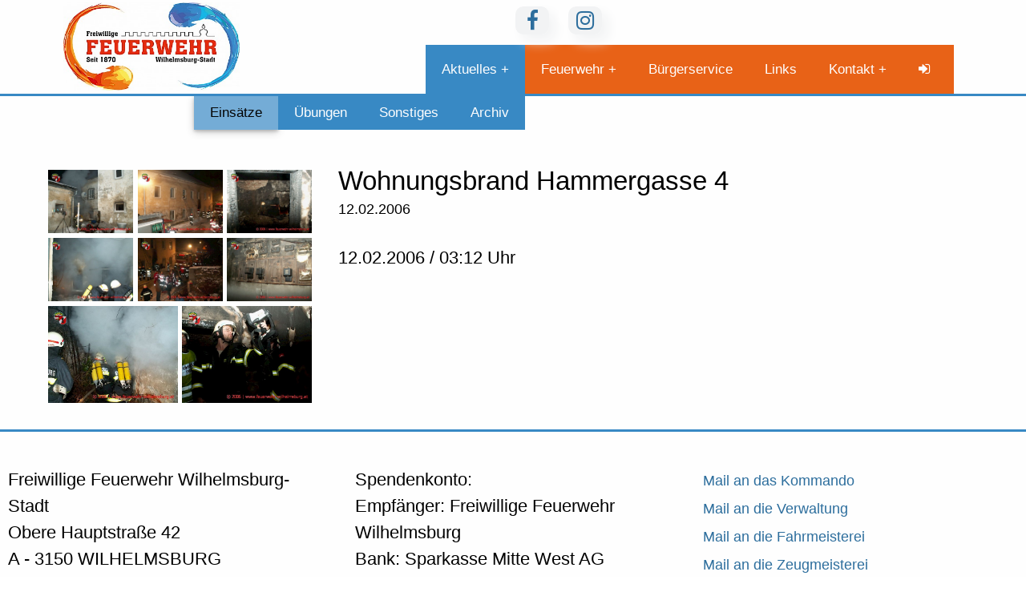

--- FILE ---
content_type: text/html; charset=utf-8
request_url: https://feuerwehr-wilhelmsburg.at/aktuelles/einsatz/wohnungsbrand-hammergasse-4/
body_size: 18887
content:
<!doctype html>
<html lang="de" >
  <head>
     <title>Wohnungsbrand Hammergasse 4</title>
<meta name="description" content="Freiwilligen Feuerwehr Wilhelmsburg - Stadt">
<link rel="canonical" href="https://feuerwehr-wilhelmsburg.at/aktuelles/einsatz/wohnungsbrand-hammergasse-4/">
<meta property="og:title" content="Wohnungsbrand Hammergasse 4">
<meta property="og:description" content="Freiwilligen Feuerwehr Wilhelmsburg - Stadt">
<meta property="og:image" content="https://www.feuerwehr-wilhelmsburg.at/site/assets/files/1/logo_ik.jpg">
<meta property="og:image:type" content="image/jpeg">
<meta property="og:image:width" content="1233">
<meta property="og:image:height" content="616">
<meta property="og:image:alt" content="Wappen der FF Wilhelmsburg-Stadt">
<meta property="og:type" content="website">
<meta property="og:locale" content="de_AT">
<meta property="og:site_name" content="Freiwilligen Feuerwehr Wilhelmsburg - Stadt">
<meta property="og:url" content="https://feuerwehr-wilhelmsburg.at/aktuelles/einsatz/wohnungsbrand-hammergasse-4/">
<meta name="twitter:card" content="summary">
<script type="application/ld+json">
{
  "@context": "https://schema.org",
  "@type": "BreadcrumbList",
  "itemListElement": [
  {
    "@type": "ListItem",
    "position": 1,
    "name": "Aktuelles",
    "item": "https://feuerwehr-wilhelmsburg.at/aktuelles/"
  },
  {
    "@type": "ListItem",
    "position": 2,
    "name": "Eins&auml;tze",
    "item": "https://feuerwehr-wilhelmsburg.at/aktuelles/einsatz/"
  },
  {
    "@type": "ListItem",
    "position": 3,
    "name": "Wohnungsbrand Hammergasse 4",
    "item": "https://feuerwehr-wilhelmsburg.at/aktuelles/einsatz/wohnungsbrand-hammergasse-4/"
  }
  ]
}
</script>
<meta name="generator" content="ProcessWire">	 <meta name="author" content="art-house.at for FF Wilhelmsburg">
    <meta http-equiv="content-type" content="text/html; charset=UTF-8" />
    <meta name="viewport" content="width=device-width, initial-scale=1.0, shrink-to-fit=no">

    <style>
		.init-hidden{ display: none;}
		@media screen and (max-width: 44.9375rem) {
			html {
				background-image: url(/site/assets/files/1/hp2.480x0-smartphone.jpg);
		   }
		}		
		@media screen and (min-width: 45rem) and (max-width: 74.9375rem) {
			html {
				background-image: url(/site/assets/files/1/hp2.720x0-tablet.jpg);
		   }
		}		
		@media screen and (min-width: 56.25rem) {
			html {
				background-image: url(/site/assets/files/1/hp2.1280x0-smartphone.jpg);
		   }
		}		
	</style>

    <script>
	window.onload = function() {
      document.body.className = document.body.className.replace("no-js","");
	};
    </script>
	<script type="text/javascript" src="/site/templates/js/jquery-3.4.1.min.js"></script>
		<link rel="apple-touch-icon" sizes="180x180" href="/apple-touch-icon.png">
	<link rel="icon" type="image/png" sizes="32x32" href="/favicon-32x32.png">
	<link rel="icon" type="image/png" sizes="16x16" href="/favicon-16x16.png">
	<link rel="manifest" href="/site.webmanifest">

	<link rel="stylesheet" href="https://unpkg.com/swiper/swiper-bundle.min.css" />
	<link rel="stylesheet" href="/site/templates/css/featherlight.min.css">
	<link rel="stylesheet" href="/wire/templates-admin/styles/font-awesome/css/font-awesome.min.css" type="text/css">
		<link rel="stylesheet" href="/site/templates/css/bundle.css" />

	
	<noscript>
		<style>
			.init-hidden{ display: block;}

		</style>
	</noscript>

  <!--[if lt IE 9]><script src="https://cdnjs.cloudflare.com/ajax/libs/html5shiv/3.7.3/html5shiv-printshiv.min.js" media="all"></script><![endif]-->

  
  <link rel="stylesheet" type="text/css" href="/site/modules/MarkupPwpswpGallery/photoswipe/photoswipe.css">
<link rel="stylesheet" type="text/css" href="/site/modules/MarkupPwpswpGallery/photoswipe/default-skin/default-skin.css">
<link rel="stylesheet" type="text/css" href="/site/modules/MarkupPwpswpGallery/MarkupPwpswpGalleryPetersburger.css">
</head>
<body class="no-js basic-page" >

<div class='page_header'><div class='block-group'><div class="block" id="site_menu"><nav><div class='block' id='logo' ><a href='/' title='Zur Startseite'>
<img src='/site/assets/files/1/logo_ik.400x0.jpg' alt=''/></a></div>


        <label for="drop" class="toggle">Menu</label>
        <input type="checkbox" id="drop" />

		<ul class="level_0 menu"><li class='menu_aktuelles main_with_subs_item active'><!-- First Tier Drop Down -->
                    <label for="drop-1" class="toggle">Aktuelles</label>
                    <a href="/aktuelles/">Aktuelles</a>
                    <input type="checkbox" id="drop-1"/>
<ul class='level_1' >
<li class='menu_einsatz sub_item '>
						<a href='/aktuelles/einsatz/' title='Einsätze' ><span>Einsätze</span></a>
					</li>
<li class='menu_uebungen sub_item '>
						<a href='/aktuelles/uebungen/' title='Übungen' ><span>Übungen</span></a>
					</li>
<li class='menu_sonstiges sub_item '>
						<a href='/aktuelles/sonstiges/' title='Sonstiges' ><span>Sonstiges</span></a>
					</li>
<li class='menu_archiv sub_item '>
						<a href='/aktuelles/archiv/' title='Archiv' ><span>Archiv</span></a>
					</li>
</ul>
</li>
<li class='menu_feuerwehr main_with_subs_item '><!-- First Tier Drop Down -->
                    <label for="drop-2" class="toggle">Feuerwehr</label>
                    <a href="https://www.feuerwehr-wilhelmsburg.at/feuerwehr/mannschaft/">Feuerwehr</a>
                    <input type="checkbox" id="drop-2"/>
<ul class='level_1' >
<li class='menu_geschichte sub_item '>
						<a href='/feuerwehr/geschichte/' title='Geschichte' ><span>Geschichte</span></a>
					</li>
<li class='menu_mannschaft sub_item '>
						<a href='/feuerwehr/mannschaft/' title='Mannschaft' ><span>Mannschaft</span></a>
					</li>
<li class='menu_fuhrpark sub_item '>
						<a href='/feuerwehr/fuhrpark/' title='Fuhrpark' ><span>Fuhrpark</span></a>
					</li>
<li class='menu_feuerwehrhaus sub_item '>
						<a href='/feuerwehr/feuerwehrhaus/' title='Feuerwehrhaus' ><span>Feuerwehrhaus</span></a>
					</li>
</ul>
</li>
<li class='menu_buergerservice main_item '><a href='/buergerservice/' title='Bürgerservice' ><span>Bürgerservice</span></a></li>
<li class='menu_links main_item '><a href='/links/' title='Links' ><span>Links</span></a></li>
<li class='menu_kontakt main_with_subs_item '><!-- First Tier Drop Down -->
                    <label for="drop-3" class="toggle">Kontakt</label>
                    <a href="/kontakt/">Kontakt</a>
                    <input type="checkbox" id="drop-3"/>
<ul class='level_1' >
<li class='menu_datenschutzerklaerung sub_item '>
						<a href='/kontakt/datenschutzerklaerung/' title='Datenschutzerklärung' ><span>Datenschutzerklärung</span></a>
					</li>
<li class='menu_impressum sub_item '>
						<a href='/kontakt/impressum/' title='Impressum' ><span>Impressum</span></a>
					</li>
</ul>
</li>
<li class='menu_login main_item '>
			<a href='https://feuerwehr-wilhelmsburg.at/login/?login=1' title='Anmelden'><i class="fa fa-sign-in"></i></a>
			</li>

	   </ul>
	</nav>
</div>

<nav class="block" id="social_menu">
<ul id='social_nav'>
<li><a href='https://www.facebook.com/FFWHBG/' title='Facebook' target='_blank'><i class="fa fa-facebook"></i></a></li>
<li><a href='https://www.instagram.com/feuerwehrwilhelmsburg/' title='Instagram (!!)' target='_blank'><i class="fa fa-instagram"></i></a></li>
</ul>
</nav>
</div></div>

<div class="block sub_menu" id="sub_menu"><ul class="level_0 menu"><li class='menu_einsatz main_item active'><a href='/aktuelles/einsatz/' title='Einsätze' ><span>Einsätze</span></a></li>
<li class='menu_uebungen main_item '><a href='/aktuelles/uebungen/' title='Übungen' ><span>Übungen</span></a></li>
<li class='menu_sonstiges main_item '><a href='/aktuelles/sonstiges/' title='Sonstiges' ><span>Sonstiges</span></a></li>
<li class='menu_archiv main_item '><a href='/aktuelles/archiv/' title='Archiv' ><span>Archiv</span></a></li>
	   </ul>
</div>


<div id="page-wrapper" class='wrapper'  >

<div class='block page_content subpage'><div class='block-group main_item '>
<div class='block item full basic-page'>
	<div class='block-group item_content'><div class='block item_imgs img_grid'>
<div class="pwpswp-gallery pwpswp-gallery--petersburger" itemscope itemtype="http://schema.org/ImageGallery"><div class="pwpswp-gallery__inner pwpswp-gallery__inner--petersburger"><div class="pwpswp-gallery__row pwpswp-gallery__row--petersburger"><div class="pwpswp-gallery__item-wrapper pwpswp-gallery__item-wrapper--petersburger" style="width:33.3333333%;"><figure class="pwpswp-gallery__item pwpswp-gallery__item--petersburger" itemprop="associatedMedia" itemscope itemtype="http://schema.org/ImageObject"><a class="pwpswp-gallery__link pwpswp-gallery__link--petersburger" itemprop="contentUrl" href="/site/assets/files/2088/wohnungsbrand_hammergasse_12_02_2006_01.jpg" data-size="640x480" data-lores-src="/site/assets/files/2088/wohnungsbrand_hammergasse_12_02_2006_01.320x320.jpg"><img class="pwpswp-gallery__image pwpswp-gallery__image--petersburger" itemprop="thumbnail" src="/site/assets/files/2088/wohnungsbrand_hammergasse_12_02_2006_01.500x380.jpg" alt=""/></a><figcaption class="pwpswp-gallery__caption pwpswp-gallery__caption--petersburger" itemprop="caption description"><strong></strong>  </figcaption></figure></div><div class="pwpswp-gallery__item-wrapper pwpswp-gallery__item-wrapper--petersburger" style="width:33.3333333%;"><figure class="pwpswp-gallery__item pwpswp-gallery__item--petersburger" itemprop="associatedMedia" itemscope itemtype="http://schema.org/ImageObject"><a class="pwpswp-gallery__link pwpswp-gallery__link--petersburger" itemprop="contentUrl" href="/site/assets/files/2088/wohnungsbrand_hammergasse_12_02_2006_04.jpg" data-size="640x480" data-lores-src="/site/assets/files/2088/wohnungsbrand_hammergasse_12_02_2006_04.320x320.jpg"><img class="pwpswp-gallery__image pwpswp-gallery__image--petersburger" itemprop="thumbnail" src="/site/assets/files/2088/wohnungsbrand_hammergasse_12_02_2006_04.500x380.jpg" alt=""/></a><figcaption class="pwpswp-gallery__caption pwpswp-gallery__caption--petersburger" itemprop="caption description"><strong></strong>  </figcaption></figure></div><div class="pwpswp-gallery__item-wrapper pwpswp-gallery__item-wrapper--petersburger" style="width:33.3333333%;"><figure class="pwpswp-gallery__item pwpswp-gallery__item--petersburger" itemprop="associatedMedia" itemscope itemtype="http://schema.org/ImageObject"><a class="pwpswp-gallery__link pwpswp-gallery__link--petersburger" itemprop="contentUrl" href="/site/assets/files/2088/wohnungsbrand_hammergasse_12_02_2006_07.jpg" data-size="640x480" data-lores-src="/site/assets/files/2088/wohnungsbrand_hammergasse_12_02_2006_07.320x320.jpg"><img class="pwpswp-gallery__image pwpswp-gallery__image--petersburger" itemprop="thumbnail" src="/site/assets/files/2088/wohnungsbrand_hammergasse_12_02_2006_07.500x380.jpg" alt=""/></a><figcaption class="pwpswp-gallery__caption pwpswp-gallery__caption--petersburger" itemprop="caption description"><strong></strong>  </figcaption></figure></div></div><div class="pwpswp-gallery__row pwpswp-gallery__row--petersburger"><div class="pwpswp-gallery__item-wrapper pwpswp-gallery__item-wrapper--petersburger" style="width:33.3333333%;"><figure class="pwpswp-gallery__item pwpswp-gallery__item--petersburger" itemprop="associatedMedia" itemscope itemtype="http://schema.org/ImageObject"><a class="pwpswp-gallery__link pwpswp-gallery__link--petersburger" itemprop="contentUrl" href="/site/assets/files/2088/wohnungsbrand_hammergasse_12_02_2006_02.jpg" data-size="640x480" data-lores-src="/site/assets/files/2088/wohnungsbrand_hammergasse_12_02_2006_02.320x320.jpg"><img class="pwpswp-gallery__image pwpswp-gallery__image--petersburger" itemprop="thumbnail" src="/site/assets/files/2088/wohnungsbrand_hammergasse_12_02_2006_02.500x380.jpg" alt=""/></a><figcaption class="pwpswp-gallery__caption pwpswp-gallery__caption--petersburger" itemprop="caption description"><strong></strong>  </figcaption></figure></div><div class="pwpswp-gallery__item-wrapper pwpswp-gallery__item-wrapper--petersburger" style="width:33.3333333%;"><figure class="pwpswp-gallery__item pwpswp-gallery__item--petersburger" itemprop="associatedMedia" itemscope itemtype="http://schema.org/ImageObject"><a class="pwpswp-gallery__link pwpswp-gallery__link--petersburger" itemprop="contentUrl" href="/site/assets/files/2088/wohnungsbrand_hammergasse_12_02_2006_05.jpg" data-size="640x480" data-lores-src="/site/assets/files/2088/wohnungsbrand_hammergasse_12_02_2006_05.320x320.jpg"><img class="pwpswp-gallery__image pwpswp-gallery__image--petersburger" itemprop="thumbnail" src="/site/assets/files/2088/wohnungsbrand_hammergasse_12_02_2006_05.500x380.jpg" alt=""/></a><figcaption class="pwpswp-gallery__caption pwpswp-gallery__caption--petersburger" itemprop="caption description"><strong></strong>  </figcaption></figure></div><div class="pwpswp-gallery__item-wrapper pwpswp-gallery__item-wrapper--petersburger" style="width:33.3333333%;"><figure class="pwpswp-gallery__item pwpswp-gallery__item--petersburger" itemprop="associatedMedia" itemscope itemtype="http://schema.org/ImageObject"><a class="pwpswp-gallery__link pwpswp-gallery__link--petersburger" itemprop="contentUrl" href="/site/assets/files/2088/wohnungsbrand_hammergasse_12_02_2006_08.jpg" data-size="640x480" data-lores-src="/site/assets/files/2088/wohnungsbrand_hammergasse_12_02_2006_08.320x320.jpg"><img class="pwpswp-gallery__image pwpswp-gallery__image--petersburger" itemprop="thumbnail" src="/site/assets/files/2088/wohnungsbrand_hammergasse_12_02_2006_08.500x380.jpg" alt=""/></a><figcaption class="pwpswp-gallery__caption pwpswp-gallery__caption--petersburger" itemprop="caption description"><strong></strong>  </figcaption></figure></div></div><div class="pwpswp-gallery__row pwpswp-gallery__row--petersburger"><div class="pwpswp-gallery__item-wrapper pwpswp-gallery__item-wrapper--petersburger" style="width:50.0000000%;"><figure class="pwpswp-gallery__item pwpswp-gallery__item--petersburger" itemprop="associatedMedia" itemscope itemtype="http://schema.org/ImageObject"><a class="pwpswp-gallery__link pwpswp-gallery__link--petersburger" itemprop="contentUrl" href="/site/assets/files/2088/wohnungsbrand_hammergasse_12_02_2006_03.jpg" data-size="640x480" data-lores-src="/site/assets/files/2088/wohnungsbrand_hammergasse_12_02_2006_03.320x320.jpg"><img class="pwpswp-gallery__image pwpswp-gallery__image--petersburger" itemprop="thumbnail" src="/site/assets/files/2088/wohnungsbrand_hammergasse_12_02_2006_03.500x380.jpg" alt=""/></a><figcaption class="pwpswp-gallery__caption pwpswp-gallery__caption--petersburger" itemprop="caption description"><strong></strong>  </figcaption></figure></div><div class="pwpswp-gallery__item-wrapper pwpswp-gallery__item-wrapper--petersburger" style="width:50.0000000%;"><figure class="pwpswp-gallery__item pwpswp-gallery__item--petersburger" itemprop="associatedMedia" itemscope itemtype="http://schema.org/ImageObject"><a class="pwpswp-gallery__link pwpswp-gallery__link--petersburger" itemprop="contentUrl" href="/site/assets/files/2088/wohnungsbrand_hammergasse_12_02_2006_06.jpg" data-size="640x480" data-lores-src="/site/assets/files/2088/wohnungsbrand_hammergasse_12_02_2006_06.320x320.jpg"><img class="pwpswp-gallery__image pwpswp-gallery__image--petersburger" itemprop="thumbnail" src="/site/assets/files/2088/wohnungsbrand_hammergasse_12_02_2006_06.500x380.jpg" alt=""/></a><figcaption class="pwpswp-gallery__caption pwpswp-gallery__caption--petersburger" itemprop="caption description"><strong></strong>  </figcaption></figure></div></div></div></div></div>
<div class='block item_bodycopy '><h2>Wohnungsbrand Hammergasse 4</h2>
<div class='datum'>12.02.2006</div>
<p>12.02.2006 / 03:12 Uhr</p></div>
</div>
	</div>
</div>
<div class='block-group child_items masonry'>
</div>
<div class='pager'></div>
</div>
</div> <!-- close #page-wrapper //-->
<div class='page_footer'><div class="footer">
<div class='gblock block1'><div class='body'><p>Freiwillige Feuerwehr Wilhelmsburg-Stadt<br />
Obere Hauptstraße 42<br />
A - 3150 WILHELMSBURG<br />
Telefon: 02746 / 2222 (nicht ständig besetzt)<br />
Fax: 02746 / 2222 - 38<br />
NOTRUF 122</p></div></div>
<div class='gblock block2'><div class='body'><p>Spendenkonto:<br />
Empfänger: Freiwillige Feuerwehr Wilhelmsburg<br />
Bank: Sparkasse Mitte West AG<br />
IBAN: AT56 2025 6001 0000 8341<br />
BIC: SPSPAT21XXX</p></div></div>
<div class='gblock block3'><div class='body'><p><a href="mailto:kommando@feuerwehr-wilhelmsburg.at">Mail an das Kommando</a><br /><a href="mailto:verwaltung@feuerwehr-wilhelmsburg.at">Mail an die Verwaltung</a><br /><a href="mailto:fahrmeisterei@feuerwehr-wilhelmsburg.at">Mail an die Fahrmeisterei</a><br /><a href="mailto:zeugmeisterei@feuerwehr-wilhelmsburg.at">Mail an die Zeugmeisterei</a><br /><a href="mailto:oeffentlichkeitsarbeit@feuerwehr-wilhelmsburg.at">Mail an die Öffentlichkeitsarbeit</a></p></div></div>
</div>
</div>







<script src="https://unpkg.com/swiper/swiper-bundle.min.js"></script>
<script type="text/javascript" src="/site/templates/js/featherlight.min.js"></script>

<script src="/site/templates/js/imagesloaded.pkgd.min.js"></script>
<script src="/site/templates/js/masonry.pkgd.min.js"></script>
<script type="text/javascript" src="/site/templates/js/main.js"></script>
	
<div class="pswp" tabindex="-1" role="dialog" aria-hidden="true"><div class="pswp__bg"></div><div class="pswp__scroll-wrap"><div class="pswp__container"><div class="pswp__item"></div><div class="pswp__item"></div><div class="pswp__item"></div></div><div class="pswp__ui pswp__ui--hidden"><div class="pswp__top-bar"><div class="pswp__counter"></div><button class="pswp__button pswp__button--close" title="Close (Esc)"></button><button class="pswp__button pswp__button--share" title="Share"></button><button class="pswp__button pswp__button--fs" title="Toggle fullscreen"></button><button class="pswp__button pswp__button--zoom" title="Zoom in/out"></button><div class="pswp__preloader"><div class="pswp__preloader__icn"><div class="pswp__preloader__cut"><div class="pswp__preloader__donut"></div></div></div></div></div><div class="pswp__share-modal pswp__share-modal--hidden pswp__single-tap"><div class="pswp__share-tooltip"></div></div><button class="pswp__button pswp__button--arrow--left" title="Previous (arrow left)"></button><button class="pswp__button pswp__button--arrow--right" title="Next (arrow right)"></button><div class="pswp__caption"><div class="pswp__caption__center"></div></div></div></div></div>
<script src="/site/modules/MarkupPwpswpGallery/photoswipe/photoswipe.min.js"></script>
<script src="/site/modules/MarkupPwpswpGallery/photoswipe/photoswipe-ui-default.min.js"></script>
<script src="/site/modules/MarkupPwpswpGallery/pwpswp.js"></script>

</body>
</html>

--- FILE ---
content_type: text/css
request_url: https://feuerwehr-wilhelmsburg.at/site/templates/css/bundle.css
body_size: 29634
content:
/*!
 * ress.css • v1.2.2
 * MIT License
 * github.com/filipelinhares/ress
 */html{box-sizing:border-box;overflow-y:scroll;-webkit-text-size-adjust:100%}*,::before,::after{background-repeat:no-repeat;box-sizing:inherit}::before,::after{text-decoration:inherit;vertical-align:inherit}*{padding:0;margin:0}audio:not([controls]){display:none;height:0}hr{overflow:visible}article,aside,details,figcaption,figure,footer,header,main,menu,nav,section,summary{display:block}summary{display:list-item}small{font-size:80%}[hidden],template{display:none}abbr[title]{border-bottom:1px dotted;text-decoration:none}a{background-color:transparent;-webkit-text-decoration-skip:objects}a:active,a:hover{outline-width:0}code,kbd,pre,samp{font-family:monospace,monospace}b,strong{font-weight:bolder}dfn{font-style:italic}mark{background-color:#ff0;color:#000}sub,sup{font-size:75%;line-height:0;position:relative;vertical-align:baseline}sub{bottom:-0.25em}sup{top:-0.5em}input{border-radius:0}button,[type="button"],[type="reset"],[type="submit"],[role="button"]{cursor:pointer}[disabled]{cursor:default}[type="number"]{width:auto}[type="search"]{-webkit-appearance:textfield}[type="search"]::-webkit-search-cancel-button,[type="search"]::-webkit-search-decoration{-webkit-appearance:none}textarea{overflow:auto;resize:vertical}button,input,optgroup,select,textarea{font:inherit}optgroup{font-weight:bold}button{overflow:visible}button::-moz-focus-inner,[type="button"]::-moz-focus-inner,[type="reset"]::-moz-focus-inner,[type="submit"]::-moz-focus-inner{border-style:0;padding:0}button:-moz-focusring,[type="button"]::-moz-focus-inner,[type="reset"]::-moz-focus-inner,[type="submit"]::-moz-focus-inner{outline:1px dotted ButtonText}button,html [type="button"],[type="reset"],[type="submit"]{-webkit-appearance:button}button,select{text-transform:none}button,input,select,textarea{background-color:transparent;border-style:none;color:inherit}select{-moz-appearance:none;-webkit-appearance:none}select::-ms-expand{display:none}select::-ms-value{color:currentColor}legend{border:0;color:inherit;display:table;max-width:100%;white-space:normal}::-webkit-file-upload-button{-webkit-appearance:button;font:inherit}[type="search"]{-webkit-appearance:textfield;outline-offset:-2px}img{border-style:none}progress{vertical-align:baseline}svg:not(:root){overflow:hidden}audio,canvas,progress,video{display:inline-block}@media screen{[hidden~="screen"]{display:inherit}[hidden~="screen"]:not(:active):not(:focus):not(:target){position:absolute !important;clip:rect(0 0 0 0) !important}}[aria-busy="true"]{cursor:progress}[aria-controls]{cursor:pointer}[aria-disabled]{cursor:default}::-moz-selection{background-color:#b3d4fc;color:#000;text-shadow:none}::selection{background-color:#b3d4fc;color:#000;text-shadow:none}/*! Typebase.less v0.1.0 | MIT License */html{font-family:Arial,sans-serif;font-size:137.5%;-webkit-font-smoothing:antialiased}.ff-ci{font-family:"Trebuchet MS","Lucida Grande","Lucida Sans Unicode","Lucida Sans",Arial,sans-serif}p{line-height:1.5rem;margin-top:1.5rem;margin-bottom:0}ul,ol{margin-top:1.5rem;margin-bottom:1.5rem}ul li,ol li{line-height:1.5rem}ul ul,ol ul,ul ol,ol ol{margin-top:0;margin-bottom:0}blockquote{line-height:1.5rem;margin-top:1.5rem;margin-bottom:1.5rem}h1,h2,h3,h4,h5,h6{font-family:Arial,sans-serif;margin-top:1.5rem;margin-bottom:0;line-height:1.5rem}h1{font-size:4.242rem;line-height:4.5rem;margin-top:3rem}h2{font-size:2.828rem;line-height:3rem;margin-top:3rem}h3{font-size:1.414rem}h4{font-size:.707rem}h5{font-size:.47133333rem}h6{font-size:.3535rem}table{margin-top:1.5rem;border-spacing:0px;border-collapse:collapse}table td,table th{padding:0;line-height:33px}code{vertical-align:bottom}.lead{font-size:1.414rem}.hug{margin-top:0}/*! PocketGrid 1.1.0
* Copyright 2013 Arnaud Leray
* MIT License
*/.block-group,.block,.block-group:after,.block:after,.block-group:before,.block:before{-webkit-box-sizing:border-box;-moz-box-sizing:border-box;box-sizing:border-box}.block-group{*zoom:1}.block-group:before,.block-group:after{display:table;content:"";line-height:0}.block-group:after{clear:both}.block-group{list-style-type:none;padding:0;margin:0}.block-group>.block-group{clear:none;float:left;margin:0 !important}.block{float:left;width:100%}body.dev:after{background:red;color:white;content:"undefined";right:0;opacity:.8;filter:alpha(opacity=80);padding:.5em 1em;position:absolute;text-align:center;font-size:60%;top:0;z-index:99}@media screen and (max-width: 44.9375rem){body.dev:after{background:orange;content:"mobile"}}@media screen and (min-width: 45rem) and (max-width: 74.9375rem){body.dev:after{background:purple;content:"tablet"}}@media screen and (min-width: 45rem) and (max-width: 56.1875rem){body.dev:after{background:purple;content:"tablet portrait"}}@media screen and (min-width: 45.05rem){body.dev:after{background:purple;content:"tablet portrait up"}}@media screen and (min-width: 56.25rem){body.dev:after{background:purple;content:"tablet landscape up"}}@media screen and (min-width: 75rem){body.dev:after{background:green;content:"desktop"}}@media screen and (min-width: 112.5rem){body.dev:after{background:blue;content:"desktop-xl"}}.hidden{display:none}.invisible{visibility:hidden;opacity:0}@keyframes fadeIn{0%{opacity:0}30%{opacity:1}69%{opacity:1}100%{opacity:0.5}}@keyframes fadeIn100{0%{opacity:0}30%{opacity:.7}69%{opacity:.9}100%{opacity:1}}.vertical-center{display:table;height:100%;width:100%}.vertical-center .vertical-center-wrapper{display:table-cell;*display:inline-block;vertical-align:middle}#fibu{position:fixed;top:0;left:0;width:100%;height:100%;z-index:9999999999;pointer-events:none;opacity:0.3;background:url("https://art-house.gutweb.at/site/assets/files/1037/fibonacci_sequence-v1.png");background-repeat:no-repeat;background-size:cover;background-position:top}html{min-height:100%;background-size:cover;background-repeat:no-repeat;background-position:center center;background-attachment:fixed}html,body{margin:0;padding:0;scroll-padding-top:100px}body{font-family:Arial,sans-serif;display:flex;min-height:100vh;flex-direction:column}a{color:#2d6e9d;text-decoration:none;font-size:80%}a i{width:24px}a:hover,a:focus{color:#3889c4;text-decoration:underline;outline:0}.shadow-box{box-shadow:0 1px 2.2px rgba(0,0,0,0.02),0 2.3px 5.3px rgba(0,0,0,0.028),0 4.4px 10px rgba(0,0,0,0.035),0 7.8px 17.9px rgba(0,0,0,0.042),0 14.6px 33.4px rgba(0,0,0,0.05),0 35px 80px rgba(0,0,0,0.07000000000000001)}.shadow-box:hover{box-shadow:0 2.8px 2.2px rgba(0,0,0,0.02),0 6.7px 5.3px rgba(0,0,0,0.028),0 12.5px 10px rgba(0,0,0,0.035),0 22.3px 17.9px rgba(0,0,0,0.042),0 41.8px 33.4px rgba(0,0,0,0.05),0 100px 80px rgba(0,0,0,0.07000000000000001)}.cta{margin-top:auto;border:3px solid transparent;border-top:3px solid #e86217;padding:10px;text-align:center;box-shadow:0 1px 2.2px rgba(0,0,0,0.02),0 2.3px 5.3px rgba(0,0,0,0.028),0 4.4px 10px rgba(0,0,0,0.035),0 7.8px 17.9px rgba(0,0,0,0.042),0 14.6px 33.4px rgba(0,0,0,0.05),0 35px 80px rgba(0,0,0,0.07000000000000001);display:inline-block}.cta:hover{box-shadow:0 2.8px 2.2px rgba(0,0,0,0.02),0 6.7px 5.3px rgba(0,0,0,0.028),0 12.5px 10px rgba(0,0,0,0.035),0 22.3px 17.9px rgba(0,0,0,0.042),0 41.8px 33.4px rgba(0,0,0,0.05),0 100px 80px rgba(0,0,0,0.07000000000000001)}.btn{box-sizing:border-box;appearance:none;background-color:transparent;border:2px solid #e53011;border-radius:0.6em;color:#e53011;cursor:pointer;display:flex;align-self:center;font-size:1rem;font-weight:400;line-height:1;margin:20px;padding:1.2em 2.8em;text-decoration:none;text-align:center;text-transform:uppercase;font-weight:700}.btn:hover,.btn:focus{color:#fff;outline:0}button,.button{background:#3889c4;padding:9px 13px;border:1px solid #fff;color:#fff}button:hover,.button:hover{background:#2d6e9d;border:1px solid #3889c4;box-shadow:0 2px 4px 0 rgba(0,0,0,0.2),0 3px 10px 0 rgba(0,0,0,0.19)}.page_header{position:fixed;z-index:3;background:#fefefe;min-height:120px;border-bottom:3px solid #3889c4;width:100%}.page_header #logo{position:relative;width:30%;min-width:390px}.page_header #logo a{padding:0px !important;margin:0px;display:inline}.page_header #logo a img{position:absolute;top:12px;left:9px;width:190px;z-index:1;mix-blend-mode:multiply}@media screen and (min-width: 75rem){.page_header #logo a img{top:3px;left:79px;width:220px}}.page_header #logo a:hover{background:none !important}.page_content,#site_menu,.footer{width:100%;max-width:2200px;margin:auto}.sub_menu{position:fixed;z-index:2;top:120px;box-shadow:inset 0 1em 2em -2em #fefefe}#page-wrapper{flex:1;z-index:1;display:block;position:relative;width:100%;max-width:1280px;margin:0px auto}.feature_headline{color:#3889c4;margin-top:.7rem;max-width:440px;font-weight:200}.feature_aside{padding-top:0px;margin:0px 2%;background:#fff;border:3px solid transparent;border-top:3px solid #74acd6;margin-top:1.7em}@media screen and (min-width: 56.25rem){.feature_aside{max-width:45%}.feature_aside.aside_plus{max-width:50%}}.feature_aside.aside_plus{border-width:0px}@media screen and (min-width: 56.25rem){.feature_aside.aside_plus{max-width:45%}}.feature_aside.aside_plus .block-group{margin-left:20px}@media screen and (min-width: 56.25rem){.feature_aside.aside_plus .block-group{margin-left:0px}}.feature_aside.aside_plus .block-group .cta_wastl{background:#FFFFFF;cursor:pointer;display:block;min-height:150px}.feature_aside.aside_plus .block-group .cta_wastl h3{color:#3889c4;margin-top:.7rem;max-width:440px;font-weight:200;font-size:.9898rem}@media screen and (min-width: 56.25rem){.feature_aside.aside_plus .block-group .cta_wastl h3{color:#3889c4;margin-top:.7rem;max-width:440px;font-weight:200;font-size:1.414rem}}.feature_aside.aside_plus .block-group .cta_wastl:hover{border-color:#74acd6;background:#ebf3f9}.feature_aside.aside_plus .block-group .cta_wastl iframe{border:1px solid #666}.feature_aside.aside_plus .block-group .block.headline70{width:50%}@media screen and (min-width: 56.25rem){.feature_aside.aside_plus .block-group .block.headline70{width:70%}}.feature_aside.aside_plus .block-group .block.wastl{width:50%}@media screen and (min-width: 56.25rem){.feature_aside.aside_plus .block-group .block.wastl{width:30%}}.feature_aside.aside_plus .block-group .infoblock_termine{border:1px solid #f00;width:100%;display:inline-block;background:#fff;border:3px solid transparent;border-top:3px solid #74acd6;margin-top:1.5em}.feature_aside.aside_plus .block-group .infoblock_termine h3{color:#3889c4;margin-top:.7rem;max-width:440px;font-weight:200;text-align:center}.feature_aside.aside_plus .block-group .block.headline30{width:25%}.feature_aside.aside_plus .block-group .block.termine{width:75%}@media screen and (min-width: 56.25rem){.statistik_box .block-group .block{max-width:50%}}.statistik_box .block-group .block h3{color:#3889c4;margin-top:.7rem;max-width:440px;font-weight:200;text-align:left}.statistik_box .block-group .block ul{margin:0px;margin-top:-25px;max-width:50%;margin-left:50%;margin-bottom:20px;list-style-type:none}@media screen and (min-width: 56.25rem){.statistik_box .block-group .block ul{margin-bottom:0px}}.statistik_box .block-group .block ul li{line-height:1rem}.statistik_box .block-group .block ul li span{font-size:70%;color:#3889c4}@media screen and (min-width: 56.25rem){.statistik_box .block-group .block ul li span{font-size:60%}}.statistik_box .info{font-size:80%}.statistik_box .info a{font-size:100%}.statistik_box .search-form{margin-top:50px}@media screen and (min-width: 56.25rem){.zugriffe_box{margin-top:30px;margin-bottom:30px}}.zugriffe_box .block{max-width:25%}.zugriffe_box .block span{color:#3889c4;margin-top:.7rem;max-width:440px;font-weight:200;font-size:70%}.zugriffe_box .block.zugriffe_gesamt{max-width:100%}.zugriffe_box .block.zugriffe_gesamt h3{width:60%;color:#3889c4;margin-top:.7rem;max-width:440px;font-weight:200;color:#040404}.zugriffe_box .block.zugriffe_gesamt h3 span{font-size:100%}.feature{width:100%}@media screen and (min-width: 56.25rem){.feature{max-width:1280px}}.swiper-button-prev,.swiper-button-next{z-index:999999}.swiper-container{background:#3889c4}.feature .swiper-container{max-height:70vh}.swiper-container .swiper-wrapper .swiper-slide{color:#fff}.swiper-container .swiper-wrapper .swiper-slide .desc{position:absolute;top:0px;left:0px;background:#e86217;box-shadow:2px 2px 4px rgba(0,0,0,0.6);display:block;font-size:80%;padding:4px 20px 4px 20px}.swiper-container .swiper-wrapper .swiper-slide .title{position:absolute;bottom:24px;right:25px;max-width:440px;font-size:150%;color:#3889c4;text-shadow:2px 2px 4px rgba(0,0,0,0.7)}.swiper-container .swiper-wrapper .swiper-slide .slide_link{position:absolute;bottom:-1px;right:20px}.swiper-container .swiper-wrapper .swiper-slide .slide_link a{font-size:70%;background:#3889c4;color:#fff;padding:1px 4px;font-weight:200}.swiper-container .swiper-wrapper .swiper-slide .slide_link a:hover{text-decoration:none;background-color:#c3dced;color:#2d6e9d}.swiper-container .swiper-wrapper .swiper-slide img{margin-bottom:-10px}.img_grid{max-width:640px}@media screen and (min-width: 75rem){.img_grid{max-width:45%}}.neumorph{border-radius:3px;box-shadow:3px 3px 6px #fae0d1,-3px -3px 6px #fff}.page_content{padding-top:159px;position:relative;z-index:1;width:100%;background:#fefefe}.page_content.subpage{padding-top:199px}@media screen and (min-width: 56.25rem){.page_content .item{width:100%;padding:10px 20px}}@media screen and (min-width: 80rem){.page_content .item{width:100%;padding:10px 20px}}.page_content .item .item_content{background:#fefefe;margin:0px auto;margin-bottom:20px;width:100%}.page_content .item .item_content .item_bodycopy{padding-top:0px}.page_content .item .item_content .item_bodycopy h2,.page_content .item .item_content .item_bodycopy p{padding:0px 30px}.page_content .item .item_content .item_bodycopy h2:first-child{margin-top:0px}.page_content .item .item_content .item_bodycopy .weiterlesen{white-space:nowrap}.page_content .item .item_content .item_bodycopy img{max-width:100%}.page_content .item .item_content .item_bodycopy table{margin-left:30px;max-width:89%;font-size:80%}.page_content .item .item_content .item_bodycopy table strong{font-weight:400}.page_content .item .item_content h2{font-size:150%;line-height:100%;font-weight:400}.page_content .item .item_content .datum{font-size:80%;padding-top:9px;padding-left:30px}@media screen and (min-width: 56.25rem){.team_item .page_content .item .item_content .item_imgs{width:30%}}.page_content .item .item_content .item_imgs .item_img *{max-width:100%}.page_content .item .item_content .item_comments h4{padding-left:30px;background:#ebf3f9}.page_content .item .item_content .item_comments p{padding-left:13px}@media screen and (min-width: 56.25rem){.page_content .item.preview .item_imgs{width:30%;padding-left:3%}}@media screen and (min-width: 56.25rem){.page_content .item.preview .item_bodycopy{width:67%}}.page_content .item.no_imgs .item_bodycopy{width:100%}.page_content .item.no_imgs .item_bodycopy h2:first-child{margin-top:30px}.page_content .item .person .person_label{width:40%;max-width:130px;font-size:80%;line-height:1.5rem}.page_content .item .person .person_data{width:60%;line-height:1.5rem}.page_content .item.team_item.preview .block{text-align:center}.page_content .item.team_item.preview .person_data{width:100%;line-height:110%}.page_content .item.team_item.preview .headline{min-height:3rem;display:flex}.page_content .item.team_item.preview .headline span{align-self:flex-end;margin:0px auto 9px auto}.page_content .item.team_item.preview .item_imgs{text-align:center;width:100%}.page_content .item.team_item.preview .item_imgs .item_img{max-width:50%;margin:0px auto}.page_content .item.team_item.ohne_funktion .item_imgs .item_img{max-width:80%}.page_content .item.full{float:none;margin:0px auto}@media screen and (min-width: 112.5rem){.page_content .item.full .item_content{width:80%}}@media screen and (min-width: 75rem){.page_content .item.full .item_bodycopy{width:70%}}.page_content .item.full .item_bodycopy.no_imgs{width:100%}.page_content .item.full .item_bodycopy h1,.page_content .item.full .item_bodycopy h2,.page_content .item.full .item_bodycopy h3,.page_content .item.full .item_bodycopy h4,.page_content .item.full .item_bodycopy h5{padding-left:30px}.page_content .item.full .item_imgs{padding-left:3%}@media screen and (min-width: 75rem){.page_content .item.full .item_imgs{width:30%}}.page_content .item.full .person{padding-left:3%}@media screen and (min-width: 56.25rem){.page_content .item.full .person{width:70%}}.page_content .item.full .person .person_label{width:100%;max-width:180px;font-size:80%;line-height:.5rem}@media screen and (min-width: 45.05rem){.page_content .item.full .person .person_label{width:20%}}@media screen and (min-width: 45.05rem){.page_content .item.full .person .person_label{line-height:1.5rem}}.page_content .item.full .person .person_data{width:100%;margin-bottom:20px;line-height:1.5rem}@media screen and (min-width: 45.05rem){.page_content .item.full .person .person_data{width:80%}}.page_content .item.cal{border:3px solid #f00;width:auto;float:left;display:none}.page_content .item.termine{width:100%;display:block}.page_content .item.termine iframe{float:right}.page_content .item.termine .termin{font-weight:400;padding-bottom:19px}.page_content .item.termine .termin.mitHeader{max-width:320px;margin:0px auto}.page_content .item.termine .termin .termin_datum{display:block;font-size:60%;font-weight:400}.page_content .item.termine .termin .text{border-radius:19px;border:2px solid #c3dced;background:#fff;padding:9px 25px;margin-left:20px;font-size:80%}.page_content .item.termine .termin .text p{line-height:1.3;margin:0 0 9px 0}.page_content .main_item{width:100%;margin:0px auto}.page_content .main_item .item{width:100%}.page_content .main_item .child_items{width:inherit}.page_content .main_item .child_items .team_items>.block-group{display:flex;justify-content:center;flex-flow:wrap;text-align:center}.page_content .links{margin-top:20px;margin-left:30px}.page_content .item.team_item{width:100%}@media screen and (min-width: 56.25rem){.page_content .item.team_item{width:33.3%;min-width:240px}}@media screen and (min-width: 56.25rem){.page_content .item.team_item.ohne_funktion{width:20%;min-width:150px}}.page_content .item.team_item .item_content{text-align:left}.page_content .item.team_item .item_content .item_bodycopy{width:100%}.page_content .item.team_item.full{width:100%}.page_content .item.team_struktur{display:block;width:100%;padding:0px;height:30px}.page_content .item.team_struktur .item_content{margin:0px;min-height:1px;padding:0px;text-align:center;width:100%}.page_content .item.team_struktur .item_content .item_bodycopy{width:100%}.page_content .item.team_struktur .item_content .item_bodycopy h2{margin:20px 0}.page_content.page_with_comments .main_item .item.full{width:50%;float:left}.page_content.page_with_comments .main_item .item.full .item_bodycopy{width:100%}.page_content.page_with_comments .main_item .item.item_comments{width:50%}.breadcrumb{color:#fefefe;font-size:80%;margin-left:20px}.breadcrumb a{color:#fefefe;margin-right:9px}.breadcrumb a.active{color:#ebf3f9}.breadcrumb .sep{padding:0 9px 0 0}.breadcrumb .add_child{display:inline;margin-left:18px}.breadcrumb .add_child a{background:#3889c4;padding:9px 13px;border:1px solid #fff;color:#fff;opacity:.9}.breadcrumb .add_child a:hover{background:#2d6e9d;border:1px solid #3889c4;box-shadow:0 2px 4px 0 rgba(0,0,0,0.2),0 3px 10px 0 rgba(0,0,0,0.19)}.breadcrumb .add_child a:hover{text-decoration:none}.more_link{display:block;padding:20px 0}ul.archiv_overview{list-style-type:none;list-style:none}#se-results{padding:0 40px}#se-results .search-result__path{font-size:80%;line-height:100%}#se-results .search-result__link{font-size:120%}.seitenelemente_content{text-align:center}.seitenelemente_content .more_link{display:block;width:90%;text-align:right}.seitenelemente_content .slideshow{max-width:1200px;margin:0px auto}.seitenelemente_content .slideshow .textinfo{text-align:left;padding:0 30px 30px 30px;display:block;max-width:700px;margin:0px auto}@media screen and (min-width: 75rem){.seitenelemente_content .slideshow .textinfo{display:inline-block;float:left;max-width:45%;padding:30px 30px 0 0}}.seitenelemente_content .slideshow .textinfo .headline{font-size:150%;line-height:100%;font-weight:700;color:#893e60}@media screen and (min-width: 75rem){.seitenelemente_content .slideshow .textinfo .headline{padding-left:50px}}@media screen and (min-width: 75rem){.seitenelemente_content .slideshow .textinfo .body{padding-left:50px}}.seitenelemente_content .zitat{background:rgba(137,62,96,0.1);padding:30px;width:100%}.seitenelemente_content .zitat .text{text-align:left;float:none;width:420px;max-width:100%;margin:0px auto !important;font-size:120%;line-height:140%;color:#893e60}.seitenelemente_content .zitat .text small{display:block;width:100%;text-align:right}.seitenelemente_content .text_bild{vertical-align:top;max-width:85%;margin:56px auto}@media screen and (min-width: 56.25rem){.seitenelemente_content .text_bild{display:inline-block;width:45%;border:1px solid rgba(137,62,96,0.1)}}@media screen and (min-width: 90rem){.seitenelemente_content .text_bild{display:inline-block;width:33%}}.seitenelemente_content .text_bild .text{text-align:left}@media screen and (min-width: 56.25rem){.seitenelemente_content .text_bild .text{padding:15px}}.MarkupPagerNav{clear:both;margin:1em 0;font-family:Arial,sans-serif}.MarkupPagerNav li{display:inline;list-style:none;margin:0}.MarkupPagerNav li a,.MarkupPagerNav li.MarkupPagerNavSeparator{display:block;float:left;padding:2px 9px;color:#fff;background:#e86217;margin-right:3px;font-size:10px;font-weight:bold;text-transform:uppercase}.MarkupPagerNav li.MarkupPagerNavOn a,.MarkupPagerNav li a:hover{color:#fff;background:#3889c4;text-decoration:none}.MarkupPagerNav li.MarkupPagerNavSeparator{display:inline;color:#777;background:#ebf3f9;padding-left:3px;padding-right:3px}.page_footer{background:#fefefe}.footer{min-height:60px;border-top:3px solid #3889c4}@media screen and (min-width: 56.25rem){.footer{display:grid;gap:20px;grid-template-columns:repeat(auto-fill, minmax(30%, 1fr));justify-items:stretch}}@media screen and (min-width: 56.25rem){.footer .gblock{display:flex;flex-direction:column}}.footer .gblock .cta{margin-top:auto;border-top:3px solid #e53011;padding:10px;text-align:center}.footer .gblock .body{padding:10px}.page_content .ffForms{max-width:1200px;margin:0px auto}@media screen and (min-width: 56.25rem){.page_content .ffForms{width:89%}}.related_items{margin-left:3%}.related_items .related_item{width:50%}@media screen and (min-width: 45.05rem){.related_items .related_item{width:33%}}@media screen and (min-width: 56.25rem){.related_items .related_item{width:25%}}.related_items .related_item .item_imgs{width:100% !important}.InputfieldContent input{background:#fefefe}.LoginRegisterNotice{padding:0px;font-size:80%;line-height:1em}body .CommentList{margin:0px 0 0 0}body .CommentListItem{list-style:none;margin:0px 0 0 0;border-left:5px solid #ebf3f9;border-top:1px solid #3889c4;padding:0 3px 1px 11px;background:#fff}body .CommentListItem p{margin-top:0}body .CommentHeader,body #CommentForm label{margin:0;font-weight:bold;font-size:60%;line-height:220%;text-transform:uppercase;color:#3889c4}body .CommentText{color:#666}body .CommentText p{font-size:80%;line-height:140%}#CommentForm{max-width:620px;margin:0px}@media screen and (min-width: 56.25rem){#CommentForm{width:89%}}#CommentForm h2{margin-bottom:0;border:none}#CommentForm label{display:block;color:#999}#CommentForm p{margin:.5em 0}#CommentForm .error{background:#a30000;color:#fff;padding:.25em .5em}#CommentForm .success{font-weight:bold}.CommentForm_cite,.CommentForm_email{float:left;display:none}.CommentForm_cite input,.CommentForm_email input{width:200px;margin-right:1em}.CommentForm_text{clear:both}.CommentForm_text textarea{padding:2px;width:75%;height:100px;background:#fff}form.ffForm textarea{background-color:#fff}.admin{color:#e53011 !important;font-size:24px !important;opacity:.9}.admin i{width:24px !important}.admin:hover{color:#661208 !important}.item_bodycopy{position:relative}.item_bodycopy .admin{position:absolute;top:18px;right:10px}#displayCanvas{width:100%;height:100%;display:block;position:fixed;top:0;left:0;z-index:-9999}.gradiant{height:20px;position:relative;width:100%;background:radial-gradient(ellipse farthest-side at top center, rgba(0,0,0,0.08), transparent)}.global_angle{transform:rotate(-0.3deg)}#user_menu{width:auto;position:absolute;right:20px;top:70px;border:2px solid #661208}#user_menu:after{content:"";display:table;clear:both}#user_menu ul{padding:0;margin:0;list-style:none;position:relative}#user_menu ul li{margin:0px;display:inline-block;width:30px;text-align:center}#social_menu{width:auto;position:absolute;right:100px;top:10px}@media screen and (min-width: 56.25rem){#social_menu{right:420px}}@media screen and (min-width: 75rem){#social_menu{right:520px}}#social_menu:after{content:"";display:table;clear:both}#social_menu ul{padding:0;margin:0;list-style:none;position:relative}#social_menu ul li{margin:0px;display:inline-block;width:40px;text-align:center}@media screen and (min-width: 56.25rem){#social_menu ul li{width:60px}}#social_menu ul li a{font-size:120%;padding:3px 9px 2px 9px;border-radius:10px;background:#f2f3f4;box-shadow:8px 8px 15px #f2f3f4,-8px -8px 15px #fefefe}#social_menu ul li a:hover{color:#e86217;border-radius:10px;background:linear-gradient(125deg, #fefefe, #f2f3f4);box-shadow:8px 8px 15px #d0d0d0,-8px -8px 15px #fefefe}@media screen and (max-width: 56.24rem){#sub_menu{display:none}}#site_menu{width:100%}#site_menu .toggle,#site_menu [id^=drop]{display:none}#site_menu nav{margin:0;padding:0}#site_menu nav .menu{top:56px}#site_menu #logo{display:block;padding:0 30px;float:left;font-size:20px;line-height:60px}#site_menu nav:after{content:"";display:table;clear:both}#site_menu nav ul{float:right;padding:0;margin:0 0px 0 0;list-style:none;position:relative}@media screen and (min-width: 75rem){#site_menu nav ul{margin:0 90px 0 0}}#site_menu nav ul li{margin:0px;display:inline-block;float:left;background-color:#e86217}#site_menu nav a{display:block;padding:14px 20px;color:#fefefe;font-size:17px;text-decoration:none}#site_menu nav ul li ul li{background:#74acd6;margin-bottom:1px;border-left:3px solid #3889c4;border-right:1px solid #fefefe;border-top:1px solid #fefefe}@media screen and (min-width: 56.25rem){#site_menu nav ul li ul li a{line-height:24px;padding:9px 9px 9px 20px;color:#040404}}#site_menu nav ul li ul li:hover,#site_menu nav ul li ul li.active{border-left:3px solid #1f0605;border-right:1px solid #1f0605;border-top:1px solid #3889c4;box-shadow:0 2px 4px 0 rgba(0,0,0,0.2),0 3px 10px 0 rgba(0,0,0,0.19)}#site_menu nav ul li:hover{background:#3889c4}#site_menu nav a:hover{background-color:#c3dced;color:#2d6e9d}#site_menu nav .active>a{background-color:#3889c4;color:#fefefe}#site_menu nav ul ul{display:none;position:absolute;top:61px;border-top:3px solid #3889c4;background:#3889c4;box-shadow:0 4px 8px 0 rgba(0,0,0,0.2),0 6px 20px 0 rgba(0,0,0,0.19)}#site_menu nav ul li:hover>ul{display:inherit}#site_menu nav ul ul li{width:210px;float:none;display:list-item;position:relative}#site_menu nav ul ul ul li{position:relative;top:-120px}#site_menu li>a:after{content:' +'}#site_menu li>a:only-child:after{content:''}@media screen and (max-width: 56.24rem){#site_menu #logo{display:block;padding:0;width:100%;text-align:center;float:none}#site_menu nav{margin:0}#site_menu nav .menu{top:56px}#site_menu .toggle+a,#site_menu .menu{display:none}#site_menu .toggle{display:block;padding:14px 20px;background:#e86217;color:#fefefe;font-size:17px;text-decoration:none;border:none;float:right}#site_menu .toggle:hover{background-color:#3889c4}#site_menu nav ul li .toggle,#site_menu nav ul li a{padding:7px 20px;background:#e86217;color:#fefefe;font-size:150%;text-align:right;float:none;width:100%}#site_menu [id^=drop]:checked+ul{display:block}#site_menu nav ul li{display:block;width:100%}#site_menu nav ul ul .toggle,#site_menu nav ul ul a{padding:0 40px;display:block;color:#fefefe}#site_menu nav ul li ul li .toggle,#site_menu nav ul ul a,#site_menu nav ul ul ul a{padding:14px 20px;color:#fefefe;font-size:150%}#site_menu nav ul li ul li .toggle,#site_menu nav ul ul a{background-color:#3889c4}#site_menu nav ul ul{float:none;position:static;color:#ffffff}#site_menu nav ul ul li:hover>ul,#site_menu nav ul li:hover>ul{display:none}#site_menu nav ul ul li{display:block;width:100%}#site_menu nav ul ul ul li{position:static}}@media all and (max-width:330px){#site_menu nav ul li{display:block;width:100%}}.sub_menu ul{margin:0px auto;visibility:hidden;display:table;table-layout:fixed}.sub_menu ul li{display:inline-block;float:left;display:table-cell;width:auto;background-color:#e86217;margin:0px}.sub_menu a{display:block;padding:14px 20px;color:#fefefe;font-size:17px;text-decoration:none}.sub_menu ul li{background:#3889c4;margin-bottom:1px}@media screen and (min-width: 56.25rem){.sub_menu ul li a{line-height:24px;padding:9px 20px 9px 20px;color:#fefefe}}.sub_menu ul li:hover{box-shadow:0 1px 2px 0 rgba(0,0,0,0.2),0 2px 7px 0 rgba(0,0,0,0.19)}.sub_menu ul li.active{box-shadow:0 2px 4px 0 rgba(0,0,0,0.2),0 3px 10px 0 rgba(0,0,0,0.19)}.sub_menu ul li:hover{background:#c3dced}.sub_menu a:hover{background-color:#c3dced;color:#fefefe}.sub_menu .active>a{background-color:#74acd6;color:#040404}.page_header{grid-area:header}.page_content{grid-area:content}.page_footer{grid-area:footer}

--- FILE ---
content_type: text/css
request_url: https://feuerwehr-wilhelmsburg.at/site/modules/MarkupPwpswpGallery/MarkupPwpswpGalleryPetersburger.css
body_size: 265
content:
/* .pwpswp-gallery--petersburger {} */
/* .pwpswp-gallery__inner--petersburger {} */

.pwpswp-gallery__row--petersburger {
    display: flex;
}

.pwpswp-gallery__item-wrapper--petersburger {
    padding: 0.125rem;
}

.pwpswp-gallery__item--petersburger {
    margin: 0;
}

/* .pwpswp-gallery__link--petersburger {} */

.pwpswp-gallery__image--petersburger {
    display: block;
    width: 100%;
}

.pwpswp-gallery__caption--petersburger {
    display: block;
	font-size: 80%;
}

--- FILE ---
content_type: application/javascript
request_url: https://feuerwehr-wilhelmsburg.at/site/modules/MarkupPwpswpGallery/pwpswp.js
body_size: 3681
content:
(function (window, document, undefined) { 

    var galleries, 
        nonmodals,
        pswpElement

    function init() {

        pswpElement = document.querySelector('.pswp')

        galleries = document.querySelectorAll('.pwpswp-gallery')
        galleries = galleries ? Array.prototype.slice.call(galleries) : null
        galleries = galleries.map(function(galleryElement, index, array) {
            return {
                element : galleryElement,
                items : buildItemsArray(galleryElement)
            }
        })

        galleries.forEach(function(gallery, index, galleriesArray) {

            var gid = index + 1

            gallery.items.forEach(function(item, index, itemsArray) {

                var pid = index + 1
                
                var options = getGalleryOptions(gid)
                
                options.getThumbBoundsFn = function(index) {
                    thumbnail = item.itemElement.querySelector('img')
                    var pageYScroll = window.pageYOffset || document.documentElement.scrollTop
                    var rect = thumbnail.getBoundingClientRect()
                    return {x:rect.left, y:rect.top + pageYScroll, w:rect.width}
                }

                item.linkElement.addEventListener('click', function(event) {
                    event.preventDefault()
                    openGallery(gid, pid, options)
                    // var pswpInstance = new PhotoSwipe(pswpElement, PhotoSwipeUI_Default, itemsArray, options)
                    // pswpInstance.init()
                })
            })
        })

        var urlParams = getUrlParams()
        if(urlParams !== null && urlParams.gid >= 0 && urlParams.pid >= 0) {
            openGallery(urlParams.gid, urlParams.pid, getGalleryOptions(urlParams.gid))
        }
    }



    /**
     * buildItemsArray
     * 
     * @param {*} galleryElement 
     */
    function buildItemsArray(galleryElement) {

        var items = galleryElement.querySelectorAll('.pwpswp-gallery__item')
        items = items ? Array.prototype.slice.call(items) : null
        items = items.map(function(itemElement, index, array) {
            
            var linkElement = itemElement.querySelector('.pwpswp-gallery__link'),
                size = linkElement.getAttribute('data-size').split("x")

            return {
                itemElement : itemElement,
                linkElement : linkElement,
                src : linkElement.getAttribute('href'),
                w : parseInt(size[0]),
                h : parseInt(size[1]),
                msrc : linkElement.getAttribute('data-lores-src')
            }
        })
        return items
    }


    /**
     * openGallery
     * 
     * @param {*} gid 
     * @param {*} pid 
     * @param {*} options 
     */
    function openGallery(gid, pid, options) {
        
        itemsArray = galleries[gid-1].items
        options.index = pid - 1
        var pswpInstance = new PhotoSwipe(pswpElement, PhotoSwipeUI_Default, itemsArray, options)
        pswpInstance.init()
    }



    /**
     * 
     * @param {*} gid 
     */
    function getGalleryOptions(gid) {
        var options = {}
        var usrOptions = JSON.parse(galleries[gid-1].element.getAttribute('data-pswp-options'))
        for (var attr in usrOptions) { 
            options[attr] = usrOptions[attr]
        }
        return options
    }



    /**
     * getUrlParams
     * 
     * @return 
     */
    function getUrlParams() {
        
        var params = {}
        var hash = window.location.hash.substring(1)
        if(hash) {
            params.gid = parseInt(hash.match(/&gid=([0-9]+)/)[1])
            params.pid = parseInt(hash.match(/&pid=([0-9]+)/)[1])
            return params
        }
        return null
    }

    
    document.addEventListener("DOMContentLoaded", function() {
        init()
    })

})(window, document)

--- FILE ---
content_type: application/javascript
request_url: https://feuerwehr-wilhelmsburg.at/site/templates/js/main.js
body_size: 1851
content:
if ( $( '.feature-swiper' ).length ) {
	console.log('do swiper..');
	var featureSwiper = new Swiper ('.feature-swiper', {
		// Optional parameters
		direction: 'horizontal',
		//preloadImages: false,
		effect: 'fade',
		loop: false,
		speed: 700,
		autoplay: false,
    pagination: {
      el: '.swiper-pagination',
    },
		navigation: {
			nextEl: '.swiper-button-next',
			prevEl: '.swiper-button-prev'
		},
		  on: {
			slideChange: function (el) {
			  console.log('slide change....');
			  $('.feature-swiper').each(function () {
				var youtubePlayer = $(this).find('iframe').get(0);
				if (youtubePlayer) {
					//console.log('yplayer');
					youtubePlayer.contentWindow.postMessage('{"event":"command","func":"pauseVideo","args":""}', '*');
				}
			  });
			},
		  }
	})
	//dont show navigation arrows on one slide if using looped slides
	if(featureSwiper.slides) var swiper__slidecount = featureSwiper.slides.length - 2;
	if (swiper__slidecount < 2) {
		//$('.swiper-button-prev,.swiper-button-next').remove();
	}
	$('.feature-swiper').click(function() {
        //featureSwiper.autoplay.stop();

    })
}

function repositionSubmenu(){
	if ( $( '#site_menu' ).length) {
		if(window.innerWidth < 900) return;
		if($( '.menu > .active' ).length){
			var c = document.querySelector(".menu > .active").getBoundingClientRect();
			//console.log('c active bottom: ' + c.bottom + ' c active right: ' + c.right);
			var subwidth = document.querySelector("#sub_menu > ul").offsetWidth;
			//console.log('subwidth: ' + subwidth);
			document.querySelector("#sub_menu > ul").style="margin-left:" + (c.right - subwidth) + "px; visibility: visible;";
		}
	}
}
repositionSubmenu();

function onWindowResize() {
  //console.log(window.innerHeight);
  //console.log(window.innerWidth);
  repositionSubmenu();
}

window.onresize = onWindowResize;

var $grid = $('.child_items.masonry').masonry({
  // options...
  itemSelector: '.sub_item',
  columnWidth: '.sub_item',
  percentPosition: true
});

$grid.imagesLoaded().progress( function() {
  $grid.masonry('layout');
});
